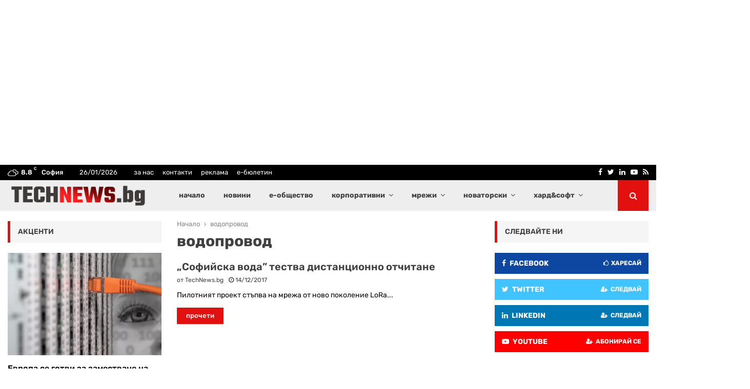

--- FILE ---
content_type: text/html; charset=UTF-8
request_url: https://technews.bg/wp-content/plugins/post-views-counter-pro/includes/ajax.php
body_size: -96
content:
{"content_id":17522,"counted":true,"reason":"","type":"term","subtype":"post_tag","storage":{"term":{"17522":1769434510}}}

--- FILE ---
content_type: text/html; charset=utf-8
request_url: https://www.google.com/recaptcha/api2/aframe
body_size: 267
content:
<!DOCTYPE HTML><html><head><meta http-equiv="content-type" content="text/html; charset=UTF-8"></head><body><script nonce="BVSwKmegOMb_HDr_74T28g">/** Anti-fraud and anti-abuse applications only. See google.com/recaptcha */ try{var clients={'sodar':'https://pagead2.googlesyndication.com/pagead/sodar?'};window.addEventListener("message",function(a){try{if(a.source===window.parent){var b=JSON.parse(a.data);var c=clients[b['id']];if(c){var d=document.createElement('img');d.src=c+b['params']+'&rc='+(localStorage.getItem("rc::a")?sessionStorage.getItem("rc::b"):"");window.document.body.appendChild(d);sessionStorage.setItem("rc::e",parseInt(sessionStorage.getItem("rc::e")||0)+1);localStorage.setItem("rc::h",'1769434451215');}}}catch(b){}});window.parent.postMessage("_grecaptcha_ready", "*");}catch(b){}</script></body></html>